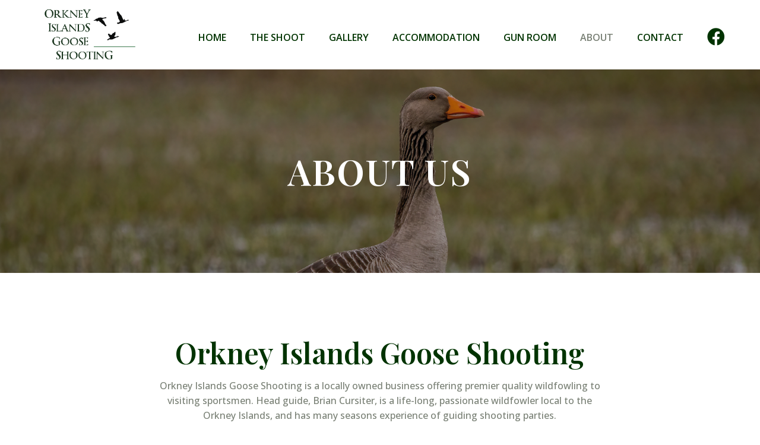

--- FILE ---
content_type: text/css
request_url: https://orkneyislandsgooseshooting.co.uk/wp-content/uploads/elementor/css/post-284.css?ver=1731072829
body_size: 896
content:
.elementor-284 .elementor-element.elementor-element-251643ac .elementor-repeater-item-179b929 .swiper-slide-bg{background-image:url(https://orkneyislandsgooseshooting.co.uk/wp-content/uploads/2022/03/banner-6.jpg);background-size:cover;}.elementor-284 .elementor-element.elementor-element-251643ac .elementor-repeater-item-179b929 .elementor-background-overlay{background-color:#0000004A;}.elementor-284 .elementor-element.elementor-element-251643ac .swiper-slide{height:343px;transition-duration:calc(5000ms*1.2);}.elementor-284 .elementor-element.elementor-element-251643ac .swiper-slide-contents{max-width:68%;}.elementor-284 .elementor-element.elementor-element-251643ac .swiper-slide-inner{text-align:center;}.elementor-284 .elementor-element.elementor-element-251643ac .swiper-slide-inner .elementor-slide-heading:not(:last-child){margin-bottom:13px;}.elementor-284 .elementor-element.elementor-element-251643ac .elementor-slide-heading{font-family:"Playfair Display", Sans-serif;font-size:60px;font-weight:600;text-transform:uppercase;letter-spacing:2px;}.elementor-284 .elementor-element.elementor-element-251643ac .swiper-slide-inner .elementor-slide-description:not(:last-child){margin-bottom:17px;}.elementor-284 .elementor-element.elementor-element-251643ac .elementor-slide-description{font-family:"Open Sans", Sans-serif;font-size:18px;font-weight:400;}.elementor-284 .elementor-element.elementor-element-251643ac .elementor-slide-button{font-family:"Open Sans", Sans-serif;font-size:15px;font-weight:600;text-transform:uppercase;letter-spacing:1.5px;border-width:1px;border-radius:0px;color:#003300;background-color:#FFFFFF;border-color:#003300;}.elementor-284 .elementor-element.elementor-element-251643ac .elementor-slide-button:hover{color:#FFFFFF;background-color:#003300;border-color:#FFFFFF;}.elementor-284 .elementor-element.elementor-element-77311e38{margin-top:100px;margin-bottom:0px;padding:0px 50px 0px 50px;}.elementor-284 .elementor-element.elementor-element-3dd910e2{text-align:center;}.elementor-284 .elementor-element.elementor-element-3dd910e2 .elementor-heading-title{color:#003300;font-family:"Playfair Display", Sans-serif;font-weight:600;}.elementor-284 .elementor-element.elementor-element-2ea1d3f5{text-align:center;}.elementor-284 .elementor-element.elementor-element-2ea1d3f5 .elementor-heading-title{color:#798075;font-family:"Open Sans", Sans-serif;font-size:16px;font-weight:500;line-height:25px;}.elementor-284 .elementor-element.elementor-element-73176e3d:not(.elementor-motion-effects-element-type-background), .elementor-284 .elementor-element.elementor-element-73176e3d > .elementor-motion-effects-container > .elementor-motion-effects-layer{background-color:#003300;}.elementor-284 .elementor-element.elementor-element-73176e3d{transition:background 0.3s, border 0.3s, border-radius 0.3s, box-shadow 0.3s;margin-top:100px;margin-bottom:0px;padding:100px 0px 100px 0px;}.elementor-284 .elementor-element.elementor-element-73176e3d > .elementor-background-overlay{transition:background 0.3s, border-radius 0.3s, opacity 0.3s;}.elementor-284 .elementor-element.elementor-element-65c60f13 > .elementor-element-populated{margin:0px 0px 0px 0px;--e-column-margin-right:0px;--e-column-margin-left:0px;padding:0px 50px 0px 50px;}.elementor-284 .elementor-element.elementor-element-339ce0ae{text-align:left;}.elementor-284 .elementor-element.elementor-element-339ce0ae .elementor-heading-title{color:#FFFFFF;font-family:"Playfair Display", Sans-serif;font-size:38px;font-weight:600;}.elementor-284 .elementor-element.elementor-element-39d2b3d4{text-align:left;}.elementor-284 .elementor-element.elementor-element-39d2b3d4 .elementor-heading-title{color:#FFFFFF;font-family:"Playfair Display", Sans-serif;font-size:23px;font-weight:600;}.elementor-284 .elementor-element.elementor-element-282b8a3{text-align:left;}.elementor-284 .elementor-element.elementor-element-282b8a3 .elementor-heading-title{color:#FFFFFF;font-family:"Open Sans", Sans-serif;font-size:16px;font-weight:500;line-height:25px;}.elementor-284 .elementor-element.elementor-element-645eee65 .elementor-button{font-family:"Open Sans", Sans-serif;font-size:16px;font-weight:500;text-transform:uppercase;fill:#003300;color:#003300;background-color:#FFFFFF;border-radius:0px 0px 0px 0px;}.elementor-284 .elementor-element.elementor-element-645eee65 .elementor-button:hover, .elementor-284 .elementor-element.elementor-element-645eee65 .elementor-button:focus{color:#FFFFFF;background-color:#798075;}.elementor-284 .elementor-element.elementor-element-645eee65 .elementor-button:hover svg, .elementor-284 .elementor-element.elementor-element-645eee65 .elementor-button:focus svg{fill:#FFFFFF;}.elementor-284 .elementor-element.elementor-element-645eee65 > .elementor-widget-container{margin:0px 0px 0px 0px;padding:50px 0px 0px 0px;}.elementor-284 .elementor-element.elementor-element-2248ea77 > .elementor-element-populated{margin:0px 0px 0px 0px;--e-column-margin-right:0px;--e-column-margin-left:0px;padding:0px 50px 0px 0px;}@media(max-width:1024px){.elementor-284 .elementor-element.elementor-element-251643ac .swiper-slide{height:465px;}.elementor-284 .elementor-element.elementor-element-251643ac .elementor-slide-heading{font-size:46px;}.elementor-284 .elementor-element.elementor-element-77311e38{margin-top:100px;margin-bottom:0px;padding:0px 0px 0px 0px;}.elementor-284 .elementor-element.elementor-element-73176e3d{padding:50px 0px 50px 0px;}.elementor-284 .elementor-element.elementor-element-65c60f13 > .elementor-element-populated{margin:0px 0px 0px 0px;--e-column-margin-right:0px;--e-column-margin-left:0px;padding:0px 20px 0px 20px;}.elementor-284 .elementor-element.elementor-element-339ce0ae .elementor-heading-title{font-size:32px;}.elementor-284 .elementor-element.elementor-element-39d2b3d4 .elementor-heading-title{font-size:32px;}.elementor-284 .elementor-element.elementor-element-282b8a3 .elementor-heading-title{font-size:14px;}.elementor-284 .elementor-element.elementor-element-2248ea77 > .elementor-element-populated{margin:0px 0px 0px 0px;--e-column-margin-right:0px;--e-column-margin-left:0px;padding:0px 20px 0px 0px;}}@media(max-width:767px){.elementor-284 .elementor-element.elementor-element-251643ac .swiper-slide{height:221px;}.elementor-284 .elementor-element.elementor-element-251643ac .swiper-slide-contents{max-width:93%;}.elementor-284 .elementor-element.elementor-element-251643ac .elementor-slide-heading{font-size:24px;}.elementor-284 .elementor-element.elementor-element-251643ac .elementor-slide-description{font-size:14px;}.elementor-284 .elementor-element.elementor-element-77311e38{margin-top:0px;margin-bottom:0px;padding:0px 0px 0px 0px;}.elementor-284 .elementor-element.elementor-element-73176e3d{margin-top:50px;margin-bottom:0px;padding:0px 0px 0px 0px;}.elementor-284 .elementor-element.elementor-element-65c60f13 > .elementor-element-populated{margin:0px 0px 0px 0px;--e-column-margin-right:0px;--e-column-margin-left:0px;padding:50px 20px 0px 20px;}.elementor-284 .elementor-element.elementor-element-2248ea77 > .elementor-element-populated{margin:50px 0px 0px 0px;--e-column-margin-right:0px;--e-column-margin-left:0px;padding:0px 0px 0px 0px;}}

--- FILE ---
content_type: text/css
request_url: https://orkneyislandsgooseshooting.co.uk/wp-content/uploads/elementor/css/post-199.css?ver=1659016469
body_size: 750
content:
.elementor-199 .elementor-element.elementor-element-779a737d:not(.elementor-motion-effects-element-type-background), .elementor-199 .elementor-element.elementor-element-779a737d > .elementor-motion-effects-container > .elementor-motion-effects-layer{background-color:#FFFFFF;}.elementor-199 .elementor-element.elementor-element-779a737d{transition:background 0.3s, border 0.3s, border-radius 0.3s, box-shadow 0.3s;margin-top:0px;margin-bottom:0px;padding:0px 50px 0px 50px;}.elementor-199 .elementor-element.elementor-element-779a737d > .elementor-background-overlay{transition:background 0.3s, border-radius 0.3s, opacity 0.3s;}.elementor-199 .elementor-element.elementor-element-43e03719{text-align:left;}.elementor-199 .elementor-element.elementor-element-433369ab .elementor-menu-toggle{margin-left:auto;background-color:#FFFFFF;}.elementor-199 .elementor-element.elementor-element-433369ab .elementor-nav-menu .elementor-item{font-family:"Open Sans", Sans-serif;font-size:16px;font-weight:600;text-transform:uppercase;}.elementor-199 .elementor-element.elementor-element-433369ab .elementor-nav-menu--main .elementor-item{color:#003300;fill:#003300;}.elementor-199 .elementor-element.elementor-element-433369ab .elementor-nav-menu--main .elementor-item:hover,
					.elementor-199 .elementor-element.elementor-element-433369ab .elementor-nav-menu--main .elementor-item.elementor-item-active,
					.elementor-199 .elementor-element.elementor-element-433369ab .elementor-nav-menu--main .elementor-item.highlighted,
					.elementor-199 .elementor-element.elementor-element-433369ab .elementor-nav-menu--main .elementor-item:focus{color:#798075;fill:#798075;}.elementor-199 .elementor-element.elementor-element-433369ab .elementor-nav-menu--dropdown a, .elementor-199 .elementor-element.elementor-element-433369ab .elementor-menu-toggle{color:#FFFFFF;}.elementor-199 .elementor-element.elementor-element-433369ab .elementor-nav-menu--dropdown{background-color:#003300;}.elementor-199 .elementor-element.elementor-element-433369ab .elementor-nav-menu--dropdown a:hover,
					.elementor-199 .elementor-element.elementor-element-433369ab .elementor-nav-menu--dropdown a.elementor-item-active,
					.elementor-199 .elementor-element.elementor-element-433369ab .elementor-nav-menu--dropdown a.highlighted,
					.elementor-199 .elementor-element.elementor-element-433369ab .elementor-menu-toggle:hover{color:#FFFFFF;}.elementor-199 .elementor-element.elementor-element-433369ab .elementor-nav-menu--dropdown a:hover,
					.elementor-199 .elementor-element.elementor-element-433369ab .elementor-nav-menu--dropdown a.elementor-item-active,
					.elementor-199 .elementor-element.elementor-element-433369ab .elementor-nav-menu--dropdown a.highlighted{background-color:#798075;}.elementor-199 .elementor-element.elementor-element-433369ab .elementor-nav-menu--dropdown .elementor-item, .elementor-199 .elementor-element.elementor-element-433369ab .elementor-nav-menu--dropdown  .elementor-sub-item{font-family:"Open Sans", Sans-serif;font-weight:600;}.elementor-199 .elementor-element.elementor-element-433369ab div.elementor-menu-toggle{color:#003300;}.elementor-199 .elementor-element.elementor-element-433369ab div.elementor-menu-toggle svg{fill:#003300;}.elementor-199 .elementor-element.elementor-element-433369ab div.elementor-menu-toggle:hover{color:#798075;}.elementor-199 .elementor-element.elementor-element-433369ab div.elementor-menu-toggle:hover svg{fill:#798075;}.elementor-199 .elementor-element.elementor-element-433369ab .elementor-menu-toggle:hover{background-color:#FFFFFF;}.elementor-199 .elementor-element.elementor-element-433369ab > .elementor-widget-container{margin:30px 0px 0px 0px;padding:0px 0px 0px 0px;}.elementor-199 .elementor-element.elementor-element-d9c50ad{--grid-template-columns:repeat(0, auto);--icon-size:30px;--grid-column-gap:0px;--grid-row-gap:0px;}.elementor-199 .elementor-element.elementor-element-d9c50ad .elementor-widget-container{text-align:right;}.elementor-199 .elementor-element.elementor-element-d9c50ad .elementor-social-icon{background-color:#FFFFFF;--icon-padding:0em;}.elementor-199 .elementor-element.elementor-element-d9c50ad .elementor-social-icon i{color:#003300;}.elementor-199 .elementor-element.elementor-element-d9c50ad .elementor-social-icon svg{fill:#003300;}.elementor-199 .elementor-element.elementor-element-d9c50ad > .elementor-widget-container{margin:37px 0px 0px 0px;padding:0px 0px 0px 0px;}@media(max-width:1024px){.elementor-199 .elementor-element.elementor-element-779a737d{margin-top:0px;margin-bottom:0px;padding:0px 0px 0px 0px;}.elementor-199 .elementor-element.elementor-element-433369ab .elementor-nav-menu--main > .elementor-nav-menu > li > .elementor-nav-menu--dropdown, .elementor-199 .elementor-element.elementor-element-433369ab .elementor-nav-menu__container.elementor-nav-menu--dropdown{margin-top:53px !important;}.elementor-199 .elementor-element.elementor-element-d9c50ad > .elementor-widget-container{margin:33px 0px 0px 0px;padding:0px 0px 0px 0px;}}@media(max-width:767px){.elementor-199 .elementor-element.elementor-element-779a737d{margin-top:0px;margin-bottom:0px;padding:0px 0px 0px 0px;}.elementor-199 .elementor-element.elementor-element-163cc1c6{width:40%;}.elementor-199 .elementor-element.elementor-element-10b1c05d{width:50%;}.elementor-199 .elementor-element.elementor-element-433369ab .elementor-nav-menu--dropdown .elementor-item, .elementor-199 .elementor-element.elementor-element-433369ab .elementor-nav-menu--dropdown  .elementor-sub-item{font-size:13px;}.elementor-199 .elementor-element.elementor-element-433369ab .elementor-nav-menu--dropdown a{padding-top:7px;padding-bottom:7px;}.elementor-199 .elementor-element.elementor-element-433369ab .elementor-nav-menu--main > .elementor-nav-menu > li > .elementor-nav-menu--dropdown, .elementor-199 .elementor-element.elementor-element-433369ab .elementor-nav-menu__container.elementor-nav-menu--dropdown{margin-top:47px !important;}.elementor-199 .elementor-element.elementor-element-433369ab > .elementor-widget-container{margin:20px 0px 0px 0px;padding:0px 0px 0px 0px;}.elementor-199 .elementor-element.elementor-element-7bda9f2{width:10%;}.elementor-199 .elementor-element.elementor-element-7bda9f2 > .elementor-element-populated{margin:0px 0px 0px 0px;--e-column-margin-right:0px;--e-column-margin-left:0px;padding:0px 10px 0px 0px;}}@media(min-width:768px){.elementor-199 .elementor-element.elementor-element-163cc1c6{width:16.086%;}.elementor-199 .elementor-element.elementor-element-10b1c05d{width:79.801%;}.elementor-199 .elementor-element.elementor-element-7bda9f2{width:3.392%;}}@media(max-width:1024px) and (min-width:768px){.elementor-199 .elementor-element.elementor-element-163cc1c6{width:20%;}.elementor-199 .elementor-element.elementor-element-10b1c05d{width:70%;}.elementor-199 .elementor-element.elementor-element-7bda9f2{width:10%;}}

--- FILE ---
content_type: text/css
request_url: https://orkneyislandsgooseshooting.co.uk/wp-content/uploads/elementor/css/post-165.css?ver=1659016469
body_size: 596
content:
.elementor-165 .elementor-element.elementor-element-44aff36:not(.elementor-motion-effects-element-type-background), .elementor-165 .elementor-element.elementor-element-44aff36 > .elementor-motion-effects-container > .elementor-motion-effects-layer{background-image:url("https://orkneyislandsgooseshooting.co.uk/wp-content/uploads/2022/03/banner.jpg");}.elementor-165 .elementor-element.elementor-element-44aff36{transition:background 0.3s, border 0.3s, border-radius 0.3s, box-shadow 0.3s;margin-top:100px;margin-bottom:0px;padding:100px 0px 100px 0px;}.elementor-165 .elementor-element.elementor-element-44aff36 > .elementor-background-overlay{transition:background 0.3s, border-radius 0.3s, opacity 0.3s;}.elementor-165 .elementor-element.elementor-element-8bfe2c0{text-align:center;}.elementor-165 .elementor-element.elementor-element-8bfe2c0 .elementor-heading-title{color:#FFFFFF;font-family:"Playfair Display", Sans-serif;font-size:38px;font-weight:600;}.elementor-165 .elementor-element.elementor-element-23ce1bd{text-align:center;}.elementor-165 .elementor-element.elementor-element-23ce1bd .elementor-heading-title{color:#FFFFFF;font-family:"Open Sans", Sans-serif;font-size:16px;font-weight:500;line-height:25px;}.elementor-165 .elementor-element.elementor-element-e1d9cfb .elementor-button{font-family:"Open Sans", Sans-serif;font-size:16px;font-weight:500;text-transform:uppercase;fill:#003300;color:#003300;background-color:#FFFFFF;border-radius:0px 0px 0px 0px;}.elementor-165 .elementor-element.elementor-element-e1d9cfb .elementor-button:hover, .elementor-165 .elementor-element.elementor-element-e1d9cfb .elementor-button:focus{color:#FFFFFF;background-color:#798075;}.elementor-165 .elementor-element.elementor-element-e1d9cfb .elementor-button:hover svg, .elementor-165 .elementor-element.elementor-element-e1d9cfb .elementor-button:focus svg{fill:#FFFFFF;}.elementor-165 .elementor-element.elementor-element-e1d9cfb > .elementor-widget-container{margin:0px 0px 0px 0px;padding:50px 0px 0px 0px;}.elementor-165 .elementor-element.elementor-element-dc9ef2f{margin-top:100px;margin-bottom:0px;padding:0px 50px 0px 50px;}.elementor-165 .elementor-element.elementor-element-8cd6dc2{text-align:center;}.elementor-165 .elementor-element.elementor-element-8cd6dc2 .elementor-heading-title{color:#003300;font-family:"Playfair Display", Sans-serif;font-weight:600;}.elementor-165 .elementor-element.elementor-element-7d85a16{margin-top:0px;margin-bottom:0px;padding:0px 50px 100px 50px;}.elementor-165 .elementor-element.elementor-element-b0bfa7b{--e-image-carousel-slides-to-show:5;}.elementor-165 .elementor-element.elementor-element-a4056b4:not(.elementor-motion-effects-element-type-background), .elementor-165 .elementor-element.elementor-element-a4056b4 > .elementor-motion-effects-container > .elementor-motion-effects-layer{background-color:#003300;}.elementor-165 .elementor-element.elementor-element-a4056b4{transition:background 0.3s, border 0.3s, border-radius 0.3s, box-shadow 0.3s;margin-top:0px;margin-bottom:0px;padding:10px 0px 10px 0px;}.elementor-165 .elementor-element.elementor-element-a4056b4 > .elementor-background-overlay{transition:background 0.3s, border-radius 0.3s, opacity 0.3s;}.elementor-165 .elementor-element.elementor-element-e26a2c6{text-align:center;}.elementor-165 .elementor-element.elementor-element-e26a2c6 .elementor-heading-title{color:#FFFFFF;font-family:"Open Sans", Sans-serif;font-size:16px;font-weight:normal;}@media(max-width:1024px){.elementor-165 .elementor-element.elementor-element-44aff36{padding:50px 50px 50px 50px;}.elementor-165 .elementor-element.elementor-element-8bfe2c0 .elementor-heading-title{font-size:32px;}.elementor-165 .elementor-element.elementor-element-23ce1bd .elementor-heading-title{font-size:14px;}.elementor-165 .elementor-element.elementor-element-dc9ef2f{margin-top:100px;margin-bottom:0px;padding:0px 0px 0px 0px;}.elementor-165 .elementor-element.elementor-element-b0bfa7b{--e-image-carousel-slides-to-show:4;}}@media(max-width:767px){.elementor-165 .elementor-element.elementor-element-44aff36{padding:50px 0px 50px 0px;}.elementor-165 .elementor-element.elementor-element-dc9ef2f{margin-top:0px;margin-bottom:0px;padding:0px 0px 0px 0px;}.elementor-165 .elementor-element.elementor-element-7d85a16{margin-top:0px;margin-bottom:0px;padding:0px 0px 0px 0px;}.elementor-165 .elementor-element.elementor-element-b0bfa7b{--e-image-carousel-slides-to-show:1;}.elementor-165 .elementor-element.elementor-element-e26a2c6 .elementor-heading-title{font-size:14px;}}